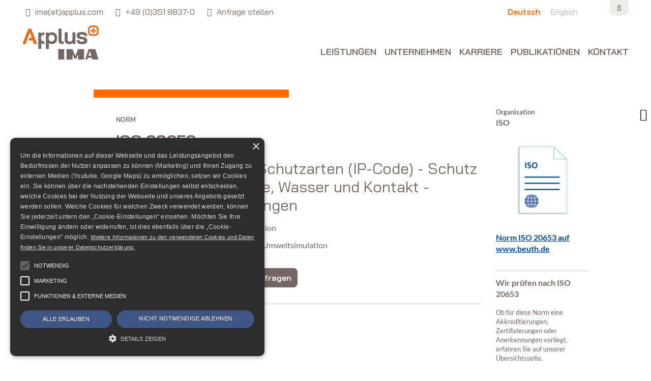

--- FILE ---
content_type: text/html; charset=UTF-8
request_url: https://www.ima-dresden.de/norm/iso-20653/
body_size: 12410
content:
<!DOCTYPE html><html class="no-js" lang="de"><head><meta charset="utf-8"><meta name="viewport" content="width=device-width, initial-scale=1.0"><title>Norm ISO 20653 - IMA Dresden</title><meta name="description" content="Straßenfahrzeuge - Schutzarten (IP-Code) - Schutz gegen fremde Objekte, Wasser und Kontakt - Elektrische Ausrüstungen"><meta name="robots" content="index,follow"><link rel="alternate" type="application/rss+xml" title="IMA Dresden Jobs" href="https://www.ima-dresden.de/?feed=ima_jobs" /><link rel="alternate" type="application/rss+xml" title="IMA Dresden Events" href="https://www.ima-dresden.de/?feed=ima_events" /><link rel="alternate" type="application/rss+xml" title="IMA Dresden News" href="https://www.ima-dresden.de/feed/" /><link rel="apple-touch-icon" sizes="180x180" href="/apple-touch-icon.png"><link rel="icon" type="image/png" sizes="32x32" href="/favicon-32x32.png"><link rel="icon" type="image/png" sizes="16x16" href="/favicon-16x16.png"><link rel="manifest" href="/site.webmanifest"><link rel="mask-icon" href="/safari-pinned-tab.svg" color="#5bbad5"><meta name="msapplication-TileColor" content="#ffffff"><meta name="theme-color" content="#ffffff"><meta name='robots' content='max-image-preview:large' /><link rel="alternate" href="https://www.ima-dresden.de/norm/iso-20653/" hreflang="x-default" /><link rel="alternate" hreflang="de-de" href="https://www.ima-dresden.de/norm/iso-20653/" /><link rel="alternate" hreflang="en-us" href="https://www.ima-dresden.de/en/norm/iso-20653/" /><link rel="alternate" hreflang="x-default" href="https://www.ima-dresden.de/norm/iso-20653/" /><link rel='dns-prefetch' href='//www.ima-dresden.de' /><link rel='dns-prefetch' href='//challenges.cloudflare.com' /><link rel='dns-prefetch' href='//cdn.cookie-script.com' /><style id='wp-img-auto-sizes-contain-inline-css' type='text/css'>img:is([sizes=auto i],[sizes^="auto," i]){contain-intrinsic-size:3000px 1500px} /*# sourceURL=wp-img-auto-sizes-contain-inline-css */</style><style id='classic-theme-styles-inline-css' type='text/css'>/*! This file is auto-generated */ .wp-block-button__link{color:#fff;background-color:#32373c;border-radius:9999px;box-shadow:none;text-decoration:none;padding:calc(.667em + 2px) calc(1.333em + 2px);font-size:1.125em}.wp-block-file__button{background:#32373c;color:#fff;text-decoration:none} /*# sourceURL=/wp-includes/css/classic-themes.min.css */</style><link rel='stylesheet' id='framework-styles-css' href='https://www.ima-dresden.de/wp-content/cache/autoptimize/css/autoptimize_single_bb6f69c7dfc4cb45f9083b40d9a155d3.css' media='all' /><link rel='stylesheet' id='style-css' href='https://www.ima-dresden.de/wp-content/cache/autoptimize/css/autoptimize_single_f587dab64edd07cbc82421ac401f8532.css' media='all' /><link rel='stylesheet' id='responsive-styles-css' href='https://www.ima-dresden.de/wp-content/cache/autoptimize/css/autoptimize_single_73ad8200ed0a0d0895d7b1eded7efefe.css' media='all' /><link rel='stylesheet' id='datatables-styles-css' href='https://www.ima-dresden.de/wp-content/themes/ima/vendor/datatables/datatables.min.css' media='all' /><link rel='stylesheet' id='newsletter-css' href='https://www.ima-dresden.de/wp-content/cache/autoptimize/css/autoptimize_single_689d862214578091f93eb574dd07c438.css' media='all' /> <script type="text/javascript" id="wpml-cookie-js-extra">var wpml_cookies = {"wp-wpml_current_language":{"value":"de","expires":1,"path":"/"}};
var wpml_cookies = {"wp-wpml_current_language":{"value":"de","expires":1,"path":"/"}};
//# sourceURL=wpml-cookie-js-extra</script> <script  src="https://www.ima-dresden.de/wp-content/cache/autoptimize/js/autoptimize_single_f3606e4db5e156a1b086bcfeb3b2d9b4.js" id="wpml-cookie-js" defer="defer" data-wp-strategy="defer"></script> <script  src="https://www.ima-dresden.de/wp-includes/js/jquery/jquery.min.js" id="jquery-core-js"></script> <script  src="https://www.ima-dresden.de/wp-includes/js/jquery/jquery-migrate.min.js" id="jquery-migrate-js"></script> <link rel="canonical" href="https://www.ima-dresden.de/norm/iso-20653/" /><meta name="generator" content="WPML ver:4.8.6 stt:1,3;" /><meta property="og:type" content="article" /><meta property="og:url" content="https://www.ima-dresden.de/norm/iso-20653/" /><meta property="og:title" content="ISO 20653" /><meta property="og:image" content="https://www.ima-dresden.de/wp-content/themes/ima/images/ima-logo.svg" /><meta property="twitter:image" content="https://www.ima-dresden.de/wp-content/themes/ima/images/ima-logo.svg" /><meta property="og:description" content="Straßenfahrzeuge - Schutzarten (IP-Code) - Schutz gegen fremde Objekte, Wasser und Kontakt - Elektrische Ausrüstungen" /> <script type="text/plain" data-cookiescript="accepted" data-cookiecategory="performance" async src="https://www.googletagmanager.com/gtag/js?id=G-GXH6L8LS86"></script> <script type="text/plain" data-cookiescript="accepted" data-cookiecategory="performance">window.dataLayer = window.dataLayer || [];
	function gtag(){dataLayer.push(arguments);}
	gtag('js', new Date());
	gtag('config', 'G-GXH6L8LS86');</script> <style id='wpcf7-69775c0d5a8c3-inline-inline-css' type='text/css'>#wpcf7-69775c0d5a8c3-wrapper {display:none !important; visibility:hidden !important;} /*# sourceURL=wpcf7-69775c0d5a8c3-inline-inline-css */</style><style id='wpcf7-69775c0d7161a-inline-inline-css' type='text/css'>#wpcf7-69775c0d7161a-wrapper {display:none !important; visibility:hidden !important;} /*# sourceURL=wpcf7-69775c0d7161a-inline-inline-css */</style></head><body class="wp-singular norm-template-default single single-norm postid-15690 wp-theme-ima" id="top"><div class="wrapper"><div class="container"><header class="page-header page-navigation-container clearfix"><div class="searchform-container clearfix indented"><form class="searchform pull-right" action="https://www.ima-dresden.de" method="get" role="search"> <input type="text" name="s" required="required" class="search-word" value="" title="Search word"> <button type="submit" class="none search-button" aria-label="Search"><i class="fa fa-search"></i></button></form></div><div class="meta-navigation clearfix indented"><div class="meta-contact pull-left"> <a href="mailto:ima(at)applus.com"><i class="fa fa-envelope fa-fw"></i> <span class="name">ima(at)applus.com</span></a> <a href="tel:+4903518837-0"><i class="fa fa-phone fa-fw"></i> <span class="name">+49 (0)351 8837-0</span></a> <a href="https://www.ima-dresden.de/kontakt/anfrageformular/"><i class="fa fa-comments fa-fw"></i> <span class="name">Anfrage stellen</span></a></div> <button data-toggle=".searchform" aria-label="Open search form" class="none toggle-searchform pull-right"><i class="fa fa-search fa-fw"></i></button> <button data-toggle=".page-header .language-navigation" class="toggle-language-main aslink">languages <i class="fa fa-angle-down"></i></button><ul class="language-navigation pull-right"><li class="current"><a href="https://www.ima-dresden.de/norm/iso-20653/"><span class="name">Deutsch</span> <span class="code">de</span></a></li><li class=""><a href="https://www.ima-dresden.de/en/norm/iso-20653/"><span class="name">English</span> <span class="code">en</span></a></li></ul></div><nav class="page-navigation clearfix indented"><div class="logo-container pull-left"> <a class="logo logo-svg" href="https://www.ima-dresden.de" title="Maßgeschneiderte Prüfungen für jedes Material und Bauteil" aria-label="Home link"> <svg xmlns="http://www.w3.org/2000/svg" xml:space="preserve" width="631" height="281.9" viewBox="0 0 631 281.9"><path fill="#756761" d="M281 75.4A38.64 38.64 0 0 0 248 57h-9.5c-3.8 0-7.6 1-11.6 3.1a28.7 28.7 0 0 0-9.7 8.2v-9.8h-22.9V195H219v-50.2c2.5 2.7 5.6 4.8 9.2 6.4 3.6 1.6 7.1 2.4 10.5 2.4h9.3c14 0 26.2-7.4 33-18.5 3.6-5.9 5.7-15.7 5.7-23.1V95.7a39 39 0 0 0-5.7-20.3zm-15.1 35.8c0 11.5-9.4 20.9-20.9 20.9H238.3a21.1 21.1 0 0 1-21.1-21.1V99.4c0-11.7 9.5-21.1 21.1-21.1h6.6c11.7 0 21.1 9.5 21.1 21.1v11.8h-.1z"/><path fill="#EC691C" d="M587 0c-34.7 0-44.8 9.8-44.8 43.5 0 33.5 10.4 43.8 44.5 43.8 34.3 0 44.3-9.8 44.3-43.8C631 9.4 621.5 0 587 0zm-.4 13.7c24.4 0 31 3.7 31 29.8 0 24.7-5.4 30-30.5 30-24 0-31.5-4.1-31.5-30s7-29.8 31-29.8z"/><path fill="#756761" d="M306.7 146.8c-5-4.5-7.6-11.6-7.6-21.2V26.3h24.8v97.9c0 2.9.7 5 2 6.4 1.3 1.3 3.5 2 6.4 2h9.8v21.1h-11.6c-10.9 0-18.8-2.3-23.8-6.9zM358.8 145.4c-5.8-6.5-8.7-15-8.7-25.6V57h24.7v63.2c.4 4.2.8 10 8 13 5.4 2.3 11.6 2.2 17.2.6 2.9-.8 5.8-2.9 7.2-4.3 5.5-5.5 6.5-13.8 6.9-18.8V57h24.8v96.7H416V142c-2.8 3.9-6.2 7-10.3 9.5-1.2.7-3.1 1.3-5.2 1.9-7.6 1.9-15.6 2-23.3.4-7.4-1.6-14.8-4.4-18.4-8.4zM472.4 121.7h-22.9s-.6 23 19.1 29.7c16.9 5.7 40.8 2.9 47.6 1.4 6.8-1.5 12.3-5 16-11.1 1.6-2.7 3-6.2 3.7-10.4 2.7-17-7.8-26.6-7.8-26.6s-4.8-5.8-18-7.9l-28.5-5.1c-1.3-.2-2.5-.7-3.6-1.5-1.7-1.2-3.5-3.6-3.1-7.7.6-5.5 4-6.3 9.1-7.1 2.5-.4 13.4-.6 17.8-.2 7.5.7 10.4 4.7 11.4 10.3l.3 1.8h22.9s.6-23-19.1-29.7c-16.9-5.7-40.8-2.9-47.6-1.4-6.8 1.5-12.3 5-16 11.1-1.6 2.7-3 6.2-3.7 10.4-2.7 17 7.8 26.6 7.8 26.6s4.8 5.8 18 7.9l28.5 5.1c1.3.2 2.5.7 3.6 1.5 1.7 1.2 3.6 3.6 3.1 7.7-.7 6-6.7 6.6-9.2 7-5.4.8-13.4.6-18.1.1-7.3-.8-10.1-4.4-11.1-10 0-.6-.1-1.2-.2-1.9z"/><path fill="#EC691C" d="M609.1 37.4h-16.3V21.9h-12.4v15.5h-16.3v12.4h16.3v15.5h12.4V49.8h16.3V37.4zM85.6 124l10.7 29.7h26.2L76.2 35.9l-3.6-9.7H49.8L0 153.7h26.2L61.3 57h.2L78 102.9H57L49.3 124h36.3z"/><path fill="#756761" d="M178.9 132.2h-3.3a21.1 21.1 0 0 1-21.1-21.1V99.4c0-11.7 9.5-21.1 21.1-21.1H181.8V57h-6c-3.8 0-7.6 1-11.6 3.1a28.7 28.7 0 0 0-9.7 8.2v-9.8h-22.9V195h24.8v-50.2c2.5 2.7 5.6 4.8 9.2 6.4 3.6 1.6 7.1 2.4 10.5 2.4h5.8v-21.3h-3v-.1zM296.6 195.5h49.1v86.4h-49.1v-86.4zM558.9 211.8l-12.3 39.4h23.1l-10.8-39.4zm20 70.1-4.7-15.2h-32.7l-5.3 15.2h-16.4l27.6-86.4h55.9l26.3 86.4h-50.7zM510.2 281.7v-86.3h-49.1l-23.5 58.2-23.6-58.2h-49.1v86.4H414v-45.2l15.2 37.7v.1l.1.1h16.5l.1-.1v-.1l15.3-37.8v45.2h49z"/></svg> </a></div> <a href="#" data-toggle=".page-navigation .navigation" class="toggle-navigation" aria-label="Responsive Menu link"><i class="fa fa-bars fa-2x"></i></a><ul class="navigation col-xs-12 col-md-10 col-lg-9 right pull-right"><li class="page_item page-item-7 page_item_has_children"><a href="https://www.ima-dresden.de/leistungen/">Leistungen</a><ul class='children'><li class="page_item page-item-18 page_item_has_children"><a href="https://www.ima-dresden.de/leistungen/branchen/">Fokus: Branchen</a><ul class='children'><li class="page_item page-item-31"><a href="https://www.ima-dresden.de/leistungen/branchen/automobile/">Automobile</a></li><li class="page_item page-item-7140"><a href="https://www.ima-dresden.de/leistungen/branchen/elektrische-pruefungen-automobil/">E-Mobility</a></li><li class="page_item page-item-37"><a href="https://www.ima-dresden.de/leistungen/branchen/luftfahrt/">Luftfahrt</a></li><li class="page_item page-item-12761 page_item_has_children"><a href="https://www.ima-dresden.de/leistungen/branchen/bauprodukte/">Bauprodukte</a></li><li class="page_item page-item-38"><a href="https://www.ima-dresden.de/leistungen/branchen/medizinprodukte/">Medizinprodukte</a></li><li class="page_item page-item-13065"><a href="https://www.ima-dresden.de/leistungen/branchen/rohre-und-rohrsysteme/">Rohre und Rohrsysteme</a></li><li class="page_item page-item-39"><a href="https://www.ima-dresden.de/leistungen/branchen/schienenfahrzeuge/">Schienenfahrzeuge</a></li><li class="page_item page-item-40"><a href="https://www.ima-dresden.de/leistungen/branchen/windenergie/">Windenergie</a></li><li class="page_item page-item-13312"><a href="https://www.ima-dresden.de/leistungen/branchen/kraftwerksueberwachung/">Kraftwerksüberwachung</a></li></ul></li><li class="page_item page-item-19 page_item_has_children"><a href="https://www.ima-dresden.de/leistungen/werkstoffe/">Fokus: Werkstoffe</a><ul class='children'><li class="page_item page-item-29"><a href="https://www.ima-dresden.de/leistungen/werkstoffe/materialpruefung-kunststoffe-und-verbundwerkstoffe/">Materialprüfung Kunststoffe und Verbundwerkstoffe</a></li><li class="page_item page-item-28"><a href="https://www.ima-dresden.de/leistungen/werkstoffe/materialpruefung-metalle/">Materialprüfung Metalle</a></li><li class="page_item page-item-102"><a href="https://www.ima-dresden.de/leistungen/werkstoffe/materialographie/">Materialographie</a></li><li class="page_item page-item-10431"><a href="https://www.ima-dresden.de/leistungen/werkstoffe/sachverstaendigentaetigkeit/">Sachverständigentätigkeit</a></li><li class="page_item page-item-30"><a href="https://www.ima-dresden.de/leistungen/werkstoffe/schadensanalysen/">Schadensanalysen</a></li><li class="page_item page-item-104"><a href="https://www.ima-dresden.de/leistungen/werkstoffe/werkstoffdatenbanken/">Werkstoffdatenbanken</a></li><li class="page_item page-item-13950"><a href="https://www.ima-dresden.de/leistungen/werkstoffe/normensuche/">Normensuche</a></li></ul></li><li class="page_item page-item-20 page_item_has_children"><a href="https://www.ima-dresden.de/leistungen/industrieuebergreifend/">Fokus: Industrieübergreifend</a><ul class='children'><li class="page_item page-item-22"><a href="https://www.ima-dresden.de/leistungen/industrieuebergreifend/elektrische-pruefung/">Elektrische Prüfung</a></li><li class="page_item page-item-25"><a href="https://www.ima-dresden.de/leistungen/industrieuebergreifend/mesusngen-und-messfahrten/">Messungen und Messfahrten</a></li><li class="page_item page-item-24"><a href="https://www.ima-dresden.de/leistungen/industrieuebergreifend/pruefung-mit-medien/">Prüfung mit Medien</a></li><li class="page_item page-item-26"><a href="https://www.ima-dresden.de/leistungen/industrieuebergreifend/simulation-und-berechnung/">Simulation und Festigkeitsbewertung</a></li><li class="page_item page-item-9912"><a href="https://www.ima-dresden.de/leistungen/industrieuebergreifend/optische-messverfahren/">Optische Messverfahren</a></li><li class="page_item page-item-195"><a href="https://www.ima-dresden.de/leistungen/industrieuebergreifend/softwareloesungen/">Software- und Softwarelösungen</a></li><li class="page_item page-item-180"><a href="https://www.ima-dresden.de/leistungen/industrieuebergreifend/training-und-seminare/">Training und Seminare</a></li><li class="page_item page-item-113"><a href="https://www.ima-dresden.de/leistungen/industrieuebergreifend/umweltsimulation/">Umweltsimulation und Schwingung</a></li><li class="page_item page-item-115"><a href="https://www.ima-dresden.de/leistungen/industrieuebergreifend/zerstoerungsfreie-pruefung/">Zerstörungsfreie Prüfung</a></li></ul></li></ul></li><li class="page_item page-item-6 page_item_has_children"><a href="https://www.ima-dresden.de/unternehmen/">Unternehmen</a><ul class='children'><li class="page_item page-item-11"><a href="https://www.ima-dresden.de/unternehmen/ueber-ima-dresden/">Über Applus+ IMA</a></li><li class="page_item page-item-14 page_item_has_children"><a href="https://www.ima-dresden.de/unternehmen/zertifizierungen/">Qualitätsauszeichnungen</a><ul class='children'><li class="page_item page-item-11622"><a href="https://www.ima-dresden.de/unternehmen/zertifizierungen/zertifizierungsbereiche/">Zertifizierungsbereiche</a></li><li class="page_item page-item-11670"><a href="https://www.ima-dresden.de/unternehmen/zertifizierungen/ueberwachungs-und-zertifizierungsstelle-nach-landesbauordnung/">Überwachungs- und Zertifizierungsstelle nach Landesbauordnung</a></li></ul></li><li class="page_item page-item-16"><a href="https://www.ima-dresden.de/unternehmen/leitbild/">Leitbild</a></li><li class="page_item page-item-17"><a href="https://www.ima-dresden.de/unternehmen/historie/">Historie</a></li><li class="page_item page-item-20641"><a href="https://www.ima-dresden.de/unternehmen/ethik-und-compliance/">Ethik und Compliance</a></li></ul></li><li class="page_item page-item-8 page_item_has_children"><a href="https://www.ima-dresden.de/karriere/">Karriere</a><ul class='children'><li class="page_item page-item-42"><a href="https://www.ima-dresden.de/karriere/stellenangebote/">Stellenangebote</a></li><li class="page_item page-item-41"><a href="https://www.ima-dresden.de/karriere/arbeiten-bei-ima-dresden/">Arbeiten bei IMA Dresden</a></li></ul></li><li class="page_item page-item-9 page_item_has_children"><a href="https://www.ima-dresden.de/publikationen/">Publikationen</a><ul class='children'><li class="page_item page-item-117"><a href="https://www.ima-dresden.de/publikationen/broschueren/">Broschüren</a></li><li class="page_item page-item-11232"><a href="https://www.ima-dresden.de/publikationen/videos/">Videos</a></li></ul></li><li class="page_item page-item-10 page_item_has_children"><a href="https://www.ima-dresden.de/kontakt/">Kontakt</a><ul class='children'><li class="page_item page-item-5534"><a href="https://www.ima-dresden.de/kontakt/so-erreichen-sie-uns/">So erreichen Sie uns</a></li><li class="page_item page-item-5532"><a href="https://www.ima-dresden.de/kontakt/anfrageformular/">Anfrageformular</a></li><li class="page_item page-item-6362"><a href="https://www.ima-dresden.de/kontakt/anlieferungen/">Anlieferungen</a></li></ul></li></ul></nav></header></div><div class="header-slider-container"></div><div class="container"><main class="clearfix page-document"><div class="row"><div class="page-content clearfix" id="article-start"><div class="content-body clearfix"><article class="content-body clearfix"><div class="col-xs-12 col-sm-8 col-md-8 col-md-offset-1 col-lg-7 col-lg-offset-2"><h1><small>Norm</small> <br>ISO 20653</h1><p class="subheadline">Straßenfahrzeuge - Schutzarten (IP-Code) - Schutz gegen fremde Objekte, Wasser und Kontakt - Elektrische Ausrüstungen</p><dl class="row"><dt class="col-xs-4 col-sm-4 col-md-3">Prüfbereich</dt><dd class="col-xs-8 col-sm-8 col-md-9">Umweltsimulation</dd><dt class="col-xs-4 col-sm-4 col-md-3">Norm aus Bereich</dt><dd class="col-xs-8 col-sm-8 col-md-9">Klimaprüfung/Umweltsimulation</dd></dl> <br> <a class="button" data-fancybox data-src="#anfrage" href="javascript:;" data-request-norm="ISO 20653"> <span class="fa fa-envelope" aria-hidden="true"></span> &nbsp; Prüfung nach ISO 20653 jetzt anfragen </a><div style="display:none;" id="anfrage"><h2>Ihre Anfrage</h2><div class="wpcf7 no-js" id="wpcf7-f13955-o1" lang="de-DE" dir="ltr" data-wpcf7-id="13955"><div class="screen-reader-response"><p role="status" aria-live="polite" aria-atomic="true"></p><ul></ul></div><form action="/norm/iso-20653/#wpcf7-f13955-o1" method="post" class="wpcf7-form init wpcf7-acceptance-as-validation" aria-label="Kontaktformular" novalidate="novalidate" data-status="init"><fieldset class="hidden-fields-container"><input type="hidden" name="_wpcf7" value="13955" /><input type="hidden" name="_wpcf7_version" value="6.1.4" /><input type="hidden" name="_wpcf7_locale" value="de_DE" /><input type="hidden" name="_wpcf7_unit_tag" value="wpcf7-f13955-o1" /><input type="hidden" name="_wpcf7_container_post" value="0" /><input type="hidden" name="_wpcf7_posted_data_hash" value="" /></fieldset><div><p><label class="d-block"> Firma <span class="wpcf7-form-control-wrap" data-name="form-company"><input size="40" maxlength="400" class="wpcf7-form-control wpcf7-text" aria-invalid="false" value="" type="text" name="form-company" /></span> </label></p></div><div><p><label class="d-block"> Name* <span class="wpcf7-form-control-wrap" data-name="form-name"><input size="40" maxlength="400" class="wpcf7-form-control wpcf7-text wpcf7-validates-as-required" aria-required="true" aria-invalid="false" value="" type="text" name="form-name" /></span> </label></p></div><div><p><label class="d-block"> Telefon* <span class="wpcf7-form-control-wrap" data-name="form-phone"><input size="40" maxlength="400" class="wpcf7-form-control wpcf7-tel wpcf7-validates-as-required wpcf7-text wpcf7-validates-as-tel" aria-required="true" aria-invalid="false" value="" type="tel" name="form-phone" /></span> </label></p></div><div><p><label class="d-block"> E-Mail* <span class="wpcf7-form-control-wrap" data-name="form-email"><input size="40" maxlength="400" class="wpcf7-form-control wpcf7-email wpcf7-validates-as-required wpcf7-text wpcf7-validates-as-email" aria-required="true" aria-invalid="false" value="" type="email" name="form-email" /></span> </label></p></div><div><p><label class="d-block"> Anfrage für <span class="wpcf7-form-control-wrap" data-name="form-request-norm"><input size="40" maxlength="400" class="wpcf7-form-control wpcf7-text" aria-invalid="false" value="" type="text" name="form-request-norm" /></span> </label></p></div><p><label class="d-block"> Anfrageinformationen* <span class="wpcf7-form-control-wrap" data-name="form-message"><textarea cols="40" rows="5" maxlength="2000" class="wpcf7-form-control wpcf7-textarea wpcf7-validates-as-required" aria-required="true" aria-invalid="false" name="form-message"></textarea></span> </label></p><p><span class="wpcf7-form-control-wrap" data-name="form-privacy"><span class="wpcf7-form-control wpcf7-acceptance"><span class="wpcf7-list-item"><label><input type="checkbox" name="form-privacy" value="1" aria-invalid="false" /><span class="wpcf7-list-item-label">Ich bin mit den <a href="https://www.ima-dresden.de/service/datenschutz/" target="_blank">Datenschutzbestimmungen</a> einverstanden.</span></label></span></span></span></p><div class="wpcf7-turnstile cf-turnstile" data-sitekey="0x4AAAAAACAGj_H4yATh_JiF" data-response-field-name="_wpcf7_turnstile_response"></div><p><span id="wpcf7-69775c0d5a8c3-wrapper" class="wpcf7-form-control-wrap hp-email-wrap" ><input type="hidden" name="hp-email-time-start" value="1769430029"><input type="hidden" name="hp-email-time-check" value="4"><label for="wpcf7-69775c0d5a8c3-field" class="hp-message">Bitte lasse dieses Feld leer.</label><input id="wpcf7-69775c0d5a8c3-field" placeholder="hp-email" class="wpcf7-form-control wpcf7-text" type="text" name="hp-email" value="" size="40" tabindex="-1" autocomplete="new-password" /></span><input class="wpcf7-form-control wpcf7-submit has-spinner btn btn-primary" type="submit" value="Senden" /></p><p><small>* bitte füllen Sie diese Felder aus.</small></p><div class="wpcf7-response-output" aria-hidden="true"></div></form></div></div><hr><h2 class="withoutline likeh3">Ihr Produkt soll nach einer Norm geprüft werden, die in der Übersicht nicht aufgelistet ist?</h2><p>Schreiben oder rufen Sie uns gern an. Wir finden eine Lösung.</p><p> Tel.: <a itemprop="telephone" href="tel:+49 (0)351 8837-0">+49 (0)351 8837-0</a><br /> E-Mail: <a itemprop="email" href="mailto:ima(at)applus.com">ima(at)applus.com</a><br /></p> <a class="button" href="https://www.ima-dresden.de/kontakt/anfrageformular/">Schreiben Sie uns</a><h2>Mehr zu ISO 20653 in den Bereichen</h2><section class="clearfix list-pages _row"><article class="item-container _col-xs-12 _col-sm-6 _col-md-4" data-href="https://www.ima-dresden.de/leistungen/industrieuebergreifend/umweltsimulation/"><div class="item-content"><h3>Umweltsimulation und Schwingung</h3><div><p> Umweltsimulation und Schwingungsprüfung<br /> Für Sie holen wir die Umwelt ins Labor<br /> Unsere Ingenieure bieten Ihnen umfangreiche Erfahrungen auf [...] <br><a href="https://www.ima-dresden.de/leistungen/industrieuebergreifend/umweltsimulation/" title="Umweltsimulation und Schwingung">Weiter lesen</a></p></div></div></article></section></div><aside class="col-xs-12 col-sm-4 col-md-3 col-lg-2 term-sidebar"><p><strong><small>Organisation</small><br>ISO</strong></p><figure> <img width="214" height="300" src="https://www.ima-dresden.de/files/2021/12/norm_iso-214x300.jpg" class="attachment-medium size-medium" alt="Norm_ISO" decoding="async" fetchpriority="high" srcset="https://www.ima-dresden.de/files/2021/12/norm_iso-214x300.jpg 214w, https://www.ima-dresden.de/files/2021/12/norm_iso-633x886.jpg 633w, https://www.ima-dresden.de/files/2021/12/norm_iso-1097x1536.jpg 1097w, https://www.ima-dresden.de/files/2021/12/norm_iso.jpg 1181w" sizes="(max-width: 214px) 100vw, 214px" /></figure> <a class="d-inline-block" href="https://www.beuth.de/de/norm/iso-20653/180368530">Norm ISO 20653 auf www.beuth.de</a><hr><p> <strong>Wir prüfen nach ISO 20653</strong></p><p> <small>Ob für diese Norm eine Akkreditierungen, Zertifizierungen oder Anerkennungen vorliegt, erfahren Sie auf unserer Übersichtsseite.</small></p> <a href="https://www.ima-dresden.de/unternehmen/zertifizierungen/" class="small">Zur Übersichtsseite Akkreditierungen und Zertifizierungen</a></aside><div class="col-xs-12 col-md-7 col-md-offset-1 col-lg-7 col-lg-offset-2"><footer class="content-footer"><div><h3>Weitere Normen für den Prüfbereich Umweltsimulation</h3><section class="list-container clearfix norm-container norm-panellist-container"><div class="item-container norm-item norm-din-en-60068-2-38vde-0468-2-38 clearfix"><h4 class="item-headline">DIN EN 60068-2-38VDE 0468-2-38</h4><p> <strong>Prüfbereich: </strong> Umweltsimulation<br> <strong>Norm aus Bereich: </strong> Klimaprüfung/Umweltsimulation<br> <strong>Organisation: </strong> DIN<br></p><footer class=""> <a class="_stretched-link pull-left" href="https://www.ima-dresden.de/norm/din-en-60068-2-38vde-0468-2-38/" title="Mehr erfahren über DIN EN 60068-2-38VDE 0468-2-38"> Mehr erfahren </a> <a class="pull-right button small" data-fancybox data-src="#anfrage" href="javascript:;" data-request-norm="DIN EN 60068-2-38VDE 0468-2-38"><span class="fa fa-envelope" aria-hidden="true"></span> Prüfung nach DIN EN 60068-2-38VDE 0468-2-38 jetzt anfragen</a></footer></div><hr><div class="item-container norm-item norm-din-en-60068-2-53vde-0468-2-53 clearfix"><h4 class="item-headline">DIN EN 60068-2-53VDE 0468-2-53</h4><p> <strong>Prüfbereich: </strong> Umweltsimulation<br> <strong>Norm aus Bereich: </strong> Klimaprüfung/Umweltsimulation<br> <strong>Organisation: </strong> DIN<br></p><footer class=""> <a class="_stretched-link pull-left" href="https://www.ima-dresden.de/norm/din-en-60068-2-53vde-0468-2-53/" title="Mehr erfahren über DIN EN 60068-2-53VDE 0468-2-53"> Mehr erfahren </a> <a class="pull-right button small" data-fancybox data-src="#anfrage" href="javascript:;" data-request-norm="DIN EN 60068-2-53VDE 0468-2-53"><span class="fa fa-envelope" aria-hidden="true"></span> Prüfung nach DIN EN 60068-2-53VDE 0468-2-53 jetzt anfragen</a></footer></div><hr><div class="item-container norm-item norm-din-en-60068-2-14 clearfix"><h4 class="item-headline">DIN EN 60068-2-14</h4><p> <strong>Prüfbereich: </strong> Umweltsimulation<br> <strong>Norm aus Bereich: </strong> Climate testing/environmental simulation<br> <strong>Organisation: </strong> DIN<br></p><footer class=""> <a class="_stretched-link pull-left" href="https://www.ima-dresden.de/norm/din-en-60068-2-14/" title="Mehr erfahren über DIN EN 60068-2-14"> Mehr erfahren </a> <a class="pull-right button small" data-fancybox data-src="#anfrage" href="javascript:;" data-request-norm="DIN EN 60068-2-14"><span class="fa fa-envelope" aria-hidden="true"></span> Prüfung nach DIN EN 60068-2-14 jetzt anfragen</a></footer></div><hr><div class="item-container norm-item norm-din-en-60068-2-78vde-0468-2-78 clearfix"><h4 class="item-headline">DIN EN 60068-2-78VDE 0468-2-78</h4><p> <strong>Prüfbereich: </strong> Umweltsimulation<br> <strong>Norm aus Bereich: </strong> Klimaprüfung/Umweltsimulation<br> <strong>Organisation: </strong> DIN<br></p><footer class=""> <a class="_stretched-link pull-left" href="https://www.ima-dresden.de/norm/din-en-60068-2-78vde-0468-2-78/" title="Mehr erfahren über DIN EN 60068-2-78VDE 0468-2-78"> Mehr erfahren </a> <a class="pull-right button small" data-fancybox data-src="#anfrage" href="javascript:;" data-request-norm="DIN EN 60068-2-78VDE 0468-2-78"><span class="fa fa-envelope" aria-hidden="true"></span> Prüfung nach DIN EN 60068-2-78VDE 0468-2-78 jetzt anfragen</a></footer></div><hr><div class="item-container norm-item norm-din-en-60068-2-6vde-0468-2-6 clearfix"><h4 class="item-headline">DIN EN 60068-2-6VDE 0468-2-6:</h4><p> <strong>Prüfbereich: </strong> Umweltsimulation<br> <strong>Norm aus Bereich: </strong> Schwingungs- und Schockprüfungen mit elektrodynamischen Shakern<br> <strong>Organisation: </strong> DIN<br></p><footer class=""> <a class="_stretched-link pull-left" href="https://www.ima-dresden.de/norm/din-en-60068-2-6vde-0468-2-6/" title="Mehr erfahren über DIN EN 60068-2-6VDE 0468-2-6:"> Mehr erfahren </a> <a class="pull-right button small" data-fancybox data-src="#anfrage" href="javascript:;" data-request-norm="DIN EN 60068-2-6VDE 0468-2-6:"><span class="fa fa-envelope" aria-hidden="true"></span> Prüfung nach DIN EN 60068-2-6VDE 0468-2-6: jetzt anfragen</a></footer></div><hr><footer> <a class="button" href="https://www.ima-dresden.de/leistungen/werkstoffe/normensuche/?global-category=Umweltsimulation">Alle Normen für den Prüfbereich Umweltsimulation</a><div style="display:none;" id="anfrage"><h2>Ihre Anfrage</h2><div class="wpcf7 no-js" id="wpcf7-f13955-o2" lang="de-DE" dir="ltr" data-wpcf7-id="13955"><div class="screen-reader-response"><p role="status" aria-live="polite" aria-atomic="true"></p><ul></ul></div><form action="/norm/iso-20653/#wpcf7-f13955-o2" method="post" class="wpcf7-form init wpcf7-acceptance-as-validation" aria-label="Kontaktformular" novalidate="novalidate" data-status="init"><fieldset class="hidden-fields-container"><input type="hidden" name="_wpcf7" value="13955" /><input type="hidden" name="_wpcf7_version" value="6.1.4" /><input type="hidden" name="_wpcf7_locale" value="de_DE" /><input type="hidden" name="_wpcf7_unit_tag" value="wpcf7-f13955-o2" /><input type="hidden" name="_wpcf7_container_post" value="0" /><input type="hidden" name="_wpcf7_posted_data_hash" value="" /></fieldset><div><p><label class="d-block"> Firma <span class="wpcf7-form-control-wrap" data-name="form-company"><input size="40" maxlength="400" class="wpcf7-form-control wpcf7-text" aria-invalid="false" value="" type="text" name="form-company" /></span> </label></p></div><div><p><label class="d-block"> Name* <span class="wpcf7-form-control-wrap" data-name="form-name"><input size="40" maxlength="400" class="wpcf7-form-control wpcf7-text wpcf7-validates-as-required" aria-required="true" aria-invalid="false" value="" type="text" name="form-name" /></span> </label></p></div><div><p><label class="d-block"> Telefon* <span class="wpcf7-form-control-wrap" data-name="form-phone"><input size="40" maxlength="400" class="wpcf7-form-control wpcf7-tel wpcf7-validates-as-required wpcf7-text wpcf7-validates-as-tel" aria-required="true" aria-invalid="false" value="" type="tel" name="form-phone" /></span> </label></p></div><div><p><label class="d-block"> E-Mail* <span class="wpcf7-form-control-wrap" data-name="form-email"><input size="40" maxlength="400" class="wpcf7-form-control wpcf7-email wpcf7-validates-as-required wpcf7-text wpcf7-validates-as-email" aria-required="true" aria-invalid="false" value="" type="email" name="form-email" /></span> </label></p></div><div><p><label class="d-block"> Anfrage für <span class="wpcf7-form-control-wrap" data-name="form-request-norm"><input size="40" maxlength="400" class="wpcf7-form-control wpcf7-text" aria-invalid="false" value="" type="text" name="form-request-norm" /></span> </label></p></div><p><label class="d-block"> Anfrageinformationen* <span class="wpcf7-form-control-wrap" data-name="form-message"><textarea cols="40" rows="5" maxlength="2000" class="wpcf7-form-control wpcf7-textarea wpcf7-validates-as-required" aria-required="true" aria-invalid="false" name="form-message"></textarea></span> </label></p><p><span class="wpcf7-form-control-wrap" data-name="form-privacy"><span class="wpcf7-form-control wpcf7-acceptance"><span class="wpcf7-list-item"><label><input type="checkbox" name="form-privacy" value="1" aria-invalid="false" /><span class="wpcf7-list-item-label">Ich bin mit den <a href="https://www.ima-dresden.de/service/datenschutz/" target="_blank">Datenschutzbestimmungen</a> einverstanden.</span></label></span></span></span></p><div class="wpcf7-turnstile cf-turnstile" data-sitekey="0x4AAAAAACAGj_H4yATh_JiF" data-response-field-name="_wpcf7_turnstile_response"></div><p><span id="wpcf7-69775c0d7161a-wrapper" class="wpcf7-form-control-wrap hp-email-wrap" ><input type="hidden" name="hp-email-time-start" value="1769430029"><input type="hidden" name="hp-email-time-check" value="4"><label for="wpcf7-69775c0d7161a-field" class="hp-message">Bitte lasse dieses Feld leer.</label><input id="wpcf7-69775c0d7161a-field" placeholder="hp-email" class="wpcf7-form-control wpcf7-text" type="text" name="hp-email" value="" size="40" tabindex="-1" autocomplete="new-password" /></span><input class="wpcf7-form-control wpcf7-submit has-spinner btn btn-primary" type="submit" value="Senden" /></p><p><small>* bitte füllen Sie diese Felder aus.</small></p><div class="wpcf7-response-output" aria-hidden="true"></div></form></div></div></footer></section></div></footer></div><div class="clear"></div></article></div></div></div></main><footer class="page-footer row"><nav class="footer-navigation clearfix indented"><ul class="navigation"><li class="page_item page-item-7 page_item_has_children"><a href="https://www.ima-dresden.de/leistungen/">Leistungen</a><ul class='children'><li class="page_item page-item-18 page_item_has_children"><a href="https://www.ima-dresden.de/leistungen/branchen/">Fokus: Branchen</a><ul class='children'><li class="page_item page-item-31"><a href="https://www.ima-dresden.de/leistungen/branchen/automobile/">Automobile</a></li><li class="page_item page-item-7140"><a href="https://www.ima-dresden.de/leistungen/branchen/elektrische-pruefungen-automobil/">E-Mobility</a></li><li class="page_item page-item-37"><a href="https://www.ima-dresden.de/leistungen/branchen/luftfahrt/">Luftfahrt</a></li><li class="page_item page-item-12761 page_item_has_children"><a href="https://www.ima-dresden.de/leistungen/branchen/bauprodukte/">Bauprodukte</a></li><li class="page_item page-item-38"><a href="https://www.ima-dresden.de/leistungen/branchen/medizinprodukte/">Medizinprodukte</a></li><li class="page_item page-item-13065"><a href="https://www.ima-dresden.de/leistungen/branchen/rohre-und-rohrsysteme/">Rohre und Rohrsysteme</a></li><li class="page_item page-item-39"><a href="https://www.ima-dresden.de/leistungen/branchen/schienenfahrzeuge/">Schienenfahrzeuge</a></li><li class="page_item page-item-40"><a href="https://www.ima-dresden.de/leistungen/branchen/windenergie/">Windenergie</a></li><li class="page_item page-item-13312"><a href="https://www.ima-dresden.de/leistungen/branchen/kraftwerksueberwachung/">Kraftwerksüberwachung</a></li></ul></li><li class="page_item page-item-19 page_item_has_children"><a href="https://www.ima-dresden.de/leistungen/werkstoffe/">Fokus: Werkstoffe</a><ul class='children'><li class="page_item page-item-29"><a href="https://www.ima-dresden.de/leistungen/werkstoffe/materialpruefung-kunststoffe-und-verbundwerkstoffe/">Materialprüfung Kunststoffe und Verbundwerkstoffe</a></li><li class="page_item page-item-28"><a href="https://www.ima-dresden.de/leistungen/werkstoffe/materialpruefung-metalle/">Materialprüfung Metalle</a></li><li class="page_item page-item-102"><a href="https://www.ima-dresden.de/leistungen/werkstoffe/materialographie/">Materialographie</a></li><li class="page_item page-item-10431"><a href="https://www.ima-dresden.de/leistungen/werkstoffe/sachverstaendigentaetigkeit/">Sachverständigentätigkeit</a></li><li class="page_item page-item-30"><a href="https://www.ima-dresden.de/leistungen/werkstoffe/schadensanalysen/">Schadensanalysen</a></li><li class="page_item page-item-104"><a href="https://www.ima-dresden.de/leistungen/werkstoffe/werkstoffdatenbanken/">Werkstoffdatenbanken</a></li><li class="page_item page-item-13950"><a href="https://www.ima-dresden.de/leistungen/werkstoffe/normensuche/">Normensuche</a></li></ul></li><li class="page_item page-item-20 page_item_has_children"><a href="https://www.ima-dresden.de/leistungen/industrieuebergreifend/">Fokus: Industrieübergreifend</a><ul class='children'><li class="page_item page-item-22"><a href="https://www.ima-dresden.de/leistungen/industrieuebergreifend/elektrische-pruefung/">Elektrische Prüfung</a></li><li class="page_item page-item-25"><a href="https://www.ima-dresden.de/leistungen/industrieuebergreifend/mesusngen-und-messfahrten/">Messungen und Messfahrten</a></li><li class="page_item page-item-24"><a href="https://www.ima-dresden.de/leistungen/industrieuebergreifend/pruefung-mit-medien/">Prüfung mit Medien</a></li><li class="page_item page-item-26"><a href="https://www.ima-dresden.de/leistungen/industrieuebergreifend/simulation-und-berechnung/">Simulation und Festigkeitsbewertung</a></li><li class="page_item page-item-9912"><a href="https://www.ima-dresden.de/leistungen/industrieuebergreifend/optische-messverfahren/">Optische Messverfahren</a></li><li class="page_item page-item-195"><a href="https://www.ima-dresden.de/leistungen/industrieuebergreifend/softwareloesungen/">Software- und Softwarelösungen</a></li><li class="page_item page-item-180"><a href="https://www.ima-dresden.de/leistungen/industrieuebergreifend/training-und-seminare/">Training und Seminare</a></li><li class="page_item page-item-113"><a href="https://www.ima-dresden.de/leistungen/industrieuebergreifend/umweltsimulation/">Umweltsimulation und Schwingung</a></li><li class="page_item page-item-115"><a href="https://www.ima-dresden.de/leistungen/industrieuebergreifend/zerstoerungsfreie-pruefung/">Zerstörungsfreie Prüfung</a></li></ul></li></ul></li><li class="page_item page-item-6 page_item_has_children"><a href="https://www.ima-dresden.de/unternehmen/">Unternehmen</a><ul class='children'><li class="page_item page-item-11"><a href="https://www.ima-dresden.de/unternehmen/ueber-ima-dresden/">Über Applus+ IMA</a></li><li class="page_item page-item-14 page_item_has_children"><a href="https://www.ima-dresden.de/unternehmen/zertifizierungen/">Qualitätsauszeichnungen</a><ul class='children'><li class="page_item page-item-11622"><a href="https://www.ima-dresden.de/unternehmen/zertifizierungen/zertifizierungsbereiche/">Zertifizierungsbereiche</a></li><li class="page_item page-item-11670"><a href="https://www.ima-dresden.de/unternehmen/zertifizierungen/ueberwachungs-und-zertifizierungsstelle-nach-landesbauordnung/">Überwachungs- und Zertifizierungsstelle nach Landesbauordnung</a></li></ul></li><li class="page_item page-item-16"><a href="https://www.ima-dresden.de/unternehmen/leitbild/">Leitbild</a></li><li class="page_item page-item-17"><a href="https://www.ima-dresden.de/unternehmen/historie/">Historie</a></li><li class="page_item page-item-20641"><a href="https://www.ima-dresden.de/unternehmen/ethik-und-compliance/">Ethik und Compliance</a></li></ul></li><li class="page_item page-item-8 page_item_has_children"><a href="https://www.ima-dresden.de/karriere/">Karriere</a><ul class='children'><li class="page_item page-item-42"><a href="https://www.ima-dresden.de/karriere/stellenangebote/">Stellenangebote</a></li><li class="page_item page-item-41"><a href="https://www.ima-dresden.de/karriere/arbeiten-bei-ima-dresden/">Arbeiten bei IMA Dresden</a></li></ul></li><li class="page_item page-item-9 page_item_has_children"><a href="https://www.ima-dresden.de/publikationen/">Publikationen</a><ul class='children'><li class="page_item page-item-117"><a href="https://www.ima-dresden.de/publikationen/broschueren/">Broschüren</a></li><li class="page_item page-item-11232"><a href="https://www.ima-dresden.de/publikationen/videos/">Videos</a></li></ul></li><li class="page_item page-item-10 page_item_has_children"><a href="https://www.ima-dresden.de/kontakt/">Kontakt</a><ul class='children'><li class="page_item page-item-5534"><a href="https://www.ima-dresden.de/kontakt/so-erreichen-sie-uns/">So erreichen Sie uns</a></li><li class="page_item page-item-5532"><a href="https://www.ima-dresden.de/kontakt/anfrageformular/">Anfrageformular</a></li><li class="page_item page-item-6362"><a href="https://www.ima-dresden.de/kontakt/anlieferungen/">Anlieferungen</a></li></ul></li></ul></nav><div class="social-container clearfix indented"><div class="row"><div class="col-xs-12 col-sm-8 col-md-9"><div class="newsletter-container"><div class="row"><div class="col-sm-12 col-md-4"> <strong class="headline likeh4">Newsletter bestellen</strong></div><div class="col-sm-12 col-md-8"><form method="post" action="https://www.ima-dresden.de/?na=s" onsubmit="return newsletter_check(this)"> <input type="hidden" name="nl[]" value="2" /><div class="row"><div class="tnp-field col-xs-12 col-sm-8"> <input class="tnp-email" type="email" size="40" name="ne" required="required" placeholder="Geben Sie bitte Ihre E-Mail Adresse ein" title="Geben Sie bitte Ihre E-Mail Adresse ein"></div><div class="col-xs-12 col-sm-4"> <button class="button nl-data-button" style="width: 100%" data-toggle='[".nl-additional-datas",".nl-data-button"]'>Absenden</button></div></div><div class="row nl-additional-datas" style="display:none"> <br /><div class="tnp-field clearfix tnp-field-profile"><label class="col-xs-5 col-sm-3" for="np1">Titel</label><div class="col-xs-7 col-sm-5"><input class="tnp-profile tnp-profile-1" type="text" name="np1" id="np1"></div></div><div class="tnp-field clearfix tnp-field-firstname"><label class="col-xs-5 col-sm-3" for="nn">Vorname</label><div class="col-xs-7 col-sm-5"><input class="tnp-firstname" type="text" name="nn" id="nn"></div></div><div class="tnp-field clearfix tnp-field-lastname"><label class="col-xs-5 col-sm-3" for="ns">Name</label><div class="col-xs-7 col-sm-5"><input class="tnp-lastname" type="text" name="ns" id="ns"></div></div><div class="tnp-field clearfix tnp-field-profile"><label class="col-xs-5 col-sm-3" for="np2">Unternehmen</label><div class="col-xs-7 col-sm-5"><input class="tnp-profile tnp-profile-2" type="text" name="np2" id="np2"></div></div><div class="tnp-field clearfix tnp-field-profile"><label class="col-xs-5 col-sm-3" for="np3">Funktion</label><div class="col-xs-7 col-sm-5"><input class="tnp-profile tnp-profile-3" type="text" name="np3" id="np3"></div></div><p class="col-xs-12">Ich möchte durch die IMA Dresden über ihre Aktivitäten, Dienstleistungen, Veranstaltungen und sonstige Neuigkeiten per E-Mail informiert werden und stimme daher der Verwendung meiner Daten durch die IMA Materialforschung und Anwendungstechnik GmbH insoweit zu. Eine sonstige Verwendung meiner Daten, insbesondere deren Weitergabe an Unternehmen außerhalb der IMA Materialforschung und Anwendungstechnik GmbH ist ausgeschlossen. Meine Einwilligung kann ich jederzeit durch formlose Mitteilung an die IMA Materialforschung und Anwendungstechnik GmbH, Wilhelmine-Reichard-Ring 4, 01109 Dresden, Tel.: +49 (0) 351 8837-0, Fax: +49 (0) 351 8837-6312, E-Mail: <a href="mailto:ima@ima-dresden.de">ima@ima-dresden.de</a> mit Wirkung für die Zukunft widerrufen. Datenschutz ist uns wichtig! Weitere Details ergeben sich daher aus der Datenschutzerklärung, welche unter Link abgerufen werden kann.</p><div class="tnp-field clearfix tnp-field-privacy"><label class="col-xs-12"><input type="checkbox" name="ny" required="required" class="tnp-privacy"> Ja, ich möchte den Newsletter erhalten und akzeptiere <a target="_blank" href="https://www.ima-dresden.de/service/datenschutz/" style="text-decoration: underline">die Datenschutzbestimmungen</a></label></div><div class="tnp-field clearfix tnp-field-button col-xs-5 col-offset-xs-5 col-sm-3"><input class="tnp-submit" type="submit" value="Anmelden"></div></div></form></div></div></div></div><div class="col-xs-12 col-sm-4 col-md-3 right"><ul class="social right"><li class=""><a class="" aria-label="LinkedIn link" href="https://de.linkedin.com/company/ima-dresden"><i class="fa fa-linkedin-square"></i></a></li><li class=""><a class="" aria-label="Xing link" href="https://www.xing.com/companies/imamaterialforschungundanwendungstechnikgmbh"><i class="fa fa-xing-square"></i></a></li></ul></div></div></div><div class="meta-navigation clearfix indented"><ul class="language-navigation pull-left"><li class="current"><a href="https://www.ima-dresden.de/norm/iso-20653/" class="current">Deutsch</a></li><li class=""><a href="https://www.ima-dresden.de/en/norm/iso-20653/" class="">English</a></li></ul><ul class="navigation side pull-right"><li class="page_item page-item-45"><a href="https://www.ima-dresden.de/">Startseite</a></li><li class="page_item page-item-46"><a href="https://www.ima-dresden.de/service/impressum/">Impressum</a></li><li class="page_item page-item-47"><a href="https://www.ima-dresden.de/service/datenschutz/">Datenschutz</a></li><li class="page_item page-item-11176"><a href="https://www.ima-dresden.de/service/agb/">AGB</a></li><li class="page_item page-item-11180"><a href="https://www.ima-dresden.de/service/lieferanteninformation/">Lieferanteninformation</a></li><li><a href="#top" class="scrollToAnchor" aria-label="Top link"><i class="fa fa-angle-up"></i></a></li></ul></div></footer><ul class="social-sharing"><li><ul class="children"><li><a href="https://twitter.com/intent/tweet?text=IMA+Dresden%3A+ISO+20653&url=https%3A%2F%2Fwww.ima-dresden.de%2Fnorm%2Fiso-20653" class="twitter-share-button" rel="nofollow" target="_blank" title="Auf Twitter teilen" aria-label="Twitter sharing link"><i class="fa fa-fw fa-twitter-square"></i></a></li><li><a href="https://www.linkedin.com/shareArticle?mini=true&url=https%3A%2F%2Fwww.ima-dresden.de%2Fnorm%2Fiso-20653&title=IMA+Dresden%3A+ISO+20653" rel="nofollow" target="_blank" title="Auf LinkedIn teilen" aria-label="LinkedIn sharing link"><i class="fa fa-fw fa-linkedin-square"></i></a></li><li><a href="https://www.xing.com/spi/shares/new?url=https%3A%2F%2Fwww.ima-dresden.de%2Fnorm%2Fiso-20653" rel="nofollow" target="_blank" title="Auf Xing teilen" aria-label="Xing sharing link"><i class="fa fa-fw fa-xing-square"></i></a></li><li><a href="https://www.facebook.com/sharer/sharer.php?u=https%3A%2F%2Fwww.ima-dresden.de%2Fnorm%2Fiso-20653" rel="nofollow" target="_blank" title="Auf Facebook teilen" aria-label="Facebook sharing link"><i class="fa fa-fw fa-facebook-official"></i></a></li><li><a href="mailto:?&subject=IMA+Dresden%3A+ISO+20653&body=https%3A%2F%2Fwww.ima-dresden.de%2Fnorm%2Fiso-20653" rel="nofollow" title="Per E-Mail teilen" aria-label="Mail sharing link"><i class="fa fa-fw fa-envelope-square"></i></a></li></ul></li><li><button class="none toggle-sharing" aria-label="Open sharing options" data-toggle=".social-sharing .children"><i class="fa fa-fw fa-share-alt"></i></button></li></ul></div></div> <script type="speculationrules">{"prefetch":[{"source":"document","where":{"and":[{"href_matches":"/*"},{"not":{"href_matches":["/wp-*.php","/wp-admin/*","/files/*","/wp-content/*","/wp-content/plugins/*","/wp-content/themes/ima/*","/*\\?(.+)"]}},{"not":{"selector_matches":"a[rel~=\"nofollow\"]"}},{"not":{"selector_matches":".no-prefetch, .no-prefetch a"}}]},"eagerness":"conservative"}]}</script> <noscript><style>.lazyload{display:none;}</style></noscript><script data-noptimize="1">window.lazySizesConfig=window.lazySizesConfig||{};window.lazySizesConfig.loadMode=1;</script><script async data-noptimize="1" src='https://www.ima-dresden.de/wp-content/plugins/autoptimize/classes/external/js/lazysizes.min.js'></script><script  src="https://www.ima-dresden.de/wp-includes/js/dist/hooks.min.js" id="wp-hooks-js"></script> <script  src="https://www.ima-dresden.de/wp-includes/js/dist/i18n.min.js" id="wp-i18n-js"></script> <script  id="wp-i18n-js-after">wp.i18n.setLocaleData( { 'text direction\u0004ltr': [ 'ltr' ] } );
//# sourceURL=wp-i18n-js-after</script> <script  src="https://www.ima-dresden.de/wp-content/cache/autoptimize/js/autoptimize_single_96e7dc3f0e8559e4a3f3ca40b17ab9c3.js" id="swv-js"></script> <script  id="contact-form-7-js-translations">( function( domain, translations ) {
	var localeData = translations.locale_data[ domain ] || translations.locale_data.messages;
	localeData[""].domain = domain;
	wp.i18n.setLocaleData( localeData, domain );
} )( "contact-form-7", {"translation-revision-date":"2025-10-26 03:28:49+0000","generator":"GlotPress\/4.0.3","domain":"messages","locale_data":{"messages":{"":{"domain":"messages","plural-forms":"nplurals=2; plural=n != 1;","lang":"de"},"This contact form is placed in the wrong place.":["Dieses Kontaktformular wurde an der falschen Stelle platziert."],"Error:":["Fehler:"]}},"comment":{"reference":"includes\/js\/index.js"}} );
//# sourceURL=contact-form-7-js-translations</script> <script  id="contact-form-7-js-before">var wpcf7 = {
    "api": {
        "root": "https:\/\/www.ima-dresden.de\/wp-json\/",
        "namespace": "contact-form-7\/v1"
    }
};
//# sourceURL=contact-form-7-js-before</script> <script  src="https://www.ima-dresden.de/wp-content/cache/autoptimize/js/autoptimize_single_2912c657d0592cc532dff73d0d2ce7bb.js" id="contact-form-7-js"></script> <script  src="https://challenges.cloudflare.com/turnstile/v0/api.js" id="cloudflare-turnstile-js" data-wp-strategy="async"></script> <script  id="cloudflare-turnstile-js-after">document.addEventListener( 'wpcf7submit', e => turnstile.reset() );
//# sourceURL=cloudflare-turnstile-js-after</script> <script  src="https://www.ima-dresden.de/wp-content/cache/autoptimize/js/autoptimize_single_1a9ed79af48871d3dfbeebd948eb04da.js" id="framework-scripts-js"></script> <script  src="//cdn.cookie-script.com/s/91fe025987f46efe8a42dd96fbd9912c.js" id="cookie-scripts-js"></script> <script  src="https://www.ima-dresden.de/wp-content/cache/autoptimize/js/autoptimize_single_34ad38f3a24b06eb8edf607540d01bb2.js" id="mark-scripts-js"></script> <script  src="https://www.ima-dresden.de/wp-content/cache/autoptimize/js/autoptimize_single_81bb2fcb21b5389ebf93c45b57e26c72.js" id="main-scripts-js"></script> <script  src="https://www.ima-dresden.de/wp-content/themes/ima/vendor/datatables/datatables.min.js" id="datatables-scripts-js"></script> <script type="text/javascript" id="newsletter-js-extra">var newsletter_data = {"action_url":"https://www.ima-dresden.de/wp-admin/admin-ajax.php"};
//# sourceURL=newsletter-js-extra</script> <script  src="https://www.ima-dresden.de/wp-content/cache/autoptimize/js/autoptimize_single_427aa2db63001bcd0c9f0aa21e9cb9f4.js" id="newsletter-js"></script> <script type="text/javascript" id="wp_slimstat-js-extra">var SlimStatParams = {"transport":"ajax","ajaxurl_rest":"https://www.ima-dresden.de/wp-json/slimstat/v1/hit","ajaxurl_ajax":"https://www.ima-dresden.de/wp-admin/admin-ajax.php","ajaxurl_adblock":"https://www.ima-dresden.de/request/9aa164e65f978380953a76f992228e61/","ajaxurl":"https://www.ima-dresden.de/wp-admin/admin-ajax.php","baseurl":"/","dnt":"noslimstat,ab-item","ci":"YTo0OntzOjEyOiJjb250ZW50X3R5cGUiO3M6ODoiY3B0Om5vcm0iO3M6ODoiY2F0ZWdvcnkiO3M6OToiMjksODksMTUyIjtzOjEwOiJjb250ZW50X2lkIjtpOjE1NjkwO3M6NjoiYXV0aG9yIjtzOjE4OiJzdXBwb3J0QDUxbnVsbGFjaHQiO30-.f6cdc5fd622655ae8f16ca11085342df","wp_rest_nonce":"4a61ccc968"};
//# sourceURL=wp_slimstat-js-extra</script> <script defer  src="https://www.ima-dresden.de/wp-content/plugins/wp-slimstat/wp-slimstat.min.js" id="wp_slimstat-js"></script> </body></html>

<!-- Cachify | https://cachify.pluginkollektiv.org
Generiert @ 26.01.2026 13:20:29 -->

--- FILE ---
content_type: text/css
request_url: https://www.ima-dresden.de/wp-content/cache/autoptimize/css/autoptimize_single_73ad8200ed0a0d0895d7b1eded7efefe.css
body_size: 1120
content:
@charset "utf-8";@media only screen and (max-width:1280px){.page-navigation .navigation>li>a{margin-left:0}.indented.row{margin-left:0;margin-right:0}.content-footer.indented.row{margin-left:-15px;margin-right:-15px}.header-slider-container figcaption{right:2.777rem}.header-slider-container figcaption .headline{font-size:1.5rem}.footer-navigation .navigation>li{width:25%;padding-right:1rem}.footer-navigation .navigation>li.navi-services{width:100%;padding-right:0}.content-body h1:before,.content-body .likeh1:before{left:-3.75rem}.norm-list-container{margin-left:0;margin-right:0}table.norm-list{font-size:.875rem;display:block;width:100%;overflow-x:auto}div.dataTables_wrapper div.dataTables_length,div.dataTables_wrapper div.dataTables_filter{text-align:left !important;padding-bottom:.5rem}}@media only screen and (max-width:991px){.page-navigation{padding-bottom:.5rem}.page-navigation .navigation{display:none;position:relative;z-index:1;clear:both;margin-top:0}.page-navigation .navigation li{display:block}.page-navigation .navigation li a{margin-right:0}.page-navigation .navigation>li>.children{position:relative;z-index:auto;left:auto;right:auto;top:auto;text-align:right;padding:1rem;margin-bottom:1rem;-webkit-border-radius:0 0 1rem 1rem;-moz-border-radius:0 0 1rem 1rem;-o-border-radius:0 0 1rem 1rem;border-radius:0 0 1rem 1rem}.page-navigation .navigation:hover>li>ul,.page-navigation .navigation>li:hover>ul,.page-navigation .navigation>li>.children{display:block}.page-navigation .navigation>li>a:hover{border-color:transparent}.page-navigation .navigation>li>.children:after{clear:both;content:".";display:block;font-size:0;height:0;line-height:0;visibility:hidden;width:0}.page-navigation .navigation>li.navi-services>.children{margin-top:0}.page-navigation .navigation>li>.children>li>.children li a,.page-navigation .navigation>li>.children>li a{padding:.5rem 0}.toggle-navigation{display:block;float:right;color:#746661;margin-top:1.5rem}.toggle-navigation.active i:before{content:"\f00d"}.language-navigation>li>a .name{display:none}.language-navigation>li>a .code{display:inline;text-transform:uppercase}.header-slider-container figcaption{right:0;bottom:0}.header-slider-container figcaption .headline{font-size:1.25rem}.slick-arrow.slick-prev{left:0;z-index:1}.slick-arrow.slick-next{right:0;z-index:1}.meta-contact .name{display:none}.cookies-not-set .page-footer{padding-bottom:5rem}}@media only screen and (max-width:768px){.indented{padding-left:1rem;padding-right:1rem}.sales-container .indented{padding-left:3rem;padding-right:3rem}h1,.likeh1{font-size:1.75rem}.sales-container h2,.subheadline,h2,.likeh2{font-size:1.5rem}.sales-container .sales-item h3,h3,.likeh3{font-size:1.25rem}.page-navigation .navigation>li.navi-services>.children>li{width:100%;float:none;clear:both;text-align:right}.page-navigation-container .searchform{width:100%}.language-navigation .children{z-index:2}.page-footer{padding-top:0}.footer-navigation{display:none}.page-footer .meta-navigation .navigation.side{float:left;clear:both;margin-top:1rem}.page-footer .meta-navigation .navigation.side li a{padding:0 .5rem 0 0;text-transform:none}.page-footer .meta-navigation .navigation.side li:last-child a{padding-right:0}.page-footer .scrollToAnchor .fa{font-size:1.75rem}.page-footer .language-navigation{margin-right:0}.page-footer .newsletter-container .headline{margin-bottom:1rem;display:block}.header-slider-container figcaption{position:relative;width:100%;right:auto;bottom:auto;padding:1rem 1rem 2rem;-webkit-border-radius:0 0 1rem 1rem;-moz-border-radius:0 0 1rem 1rem;-o-border-radius:0 0 1rem 1rem;border-radius:0 0 1rem 1rem}.accordion-container .trigger{padding-left:3rem}}@media only screen and (max-width:640px){a.button,input.button,input[type=submit],button,.button{text-transform:none}.language-navigation .toggle-language span{display:none}h1,.likeh1{font-size:1.5rem}.sales-container h2,.subheadline,h2,.likeh2{font-size:1.125rem}.sales-container .sales-item h3,h3{font-size:1rem}.content-body .content-image,.content-body .content-text{clear:both;float:none;width:100%}.cookies-not-set .page-footer{padding-bottom:10rem}}@media only screen and (max-width:480px){.content-body h1:before,.content-body .likeh1:before,.content-body h2:before,.content-body .likeh2:before{width:16rem}.meta-contact a{padding-right:.5rem}.cookies-not-set .page-footer{padding-bottom:12rem}}